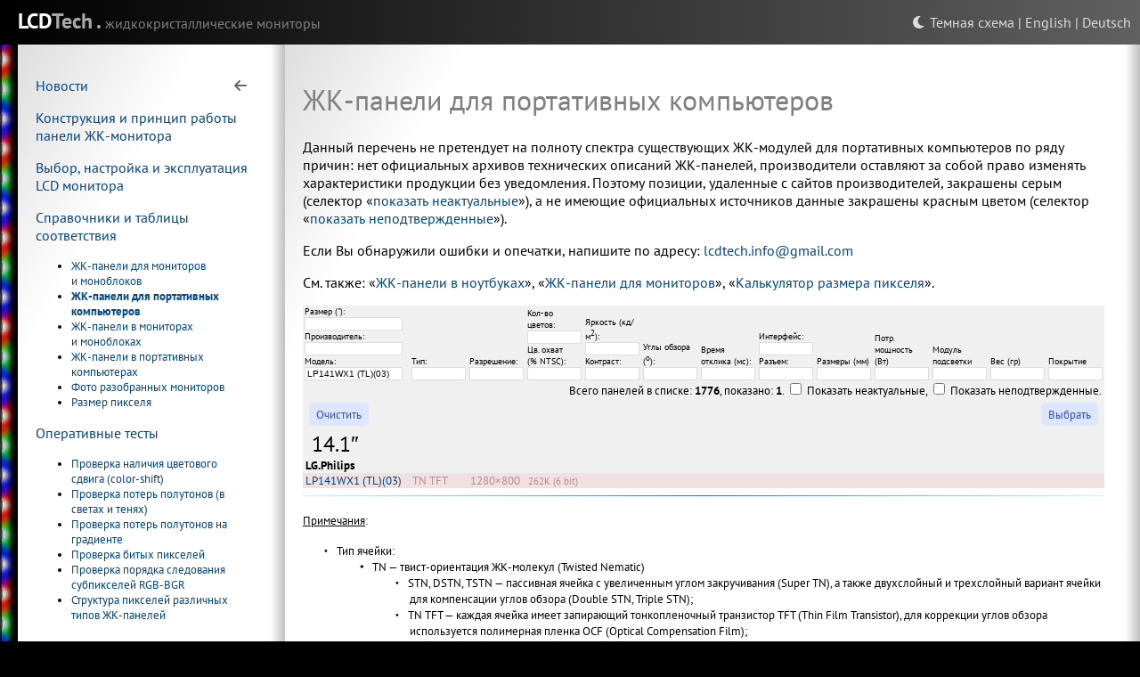

--- FILE ---
content_type: text/html; charset=utf-8
request_url: https://lcdtech.info/data/laptop.lcd.panels.htm?pan=LP141WX1%20(TL)(03)
body_size: 20375
content:
<!doctype html>
<html>

<head>
  <meta charset="utf-8"> 
  <meta name="description"  content="Таблицы соответствия ЖК-матриц мониторов и ноутбуков">
  <meta name="keywords"     content="ЖК матрицы панели мониторы ноутбуки спецификации онлайн-проверка онлайн-тест">
  <title>ЖК-панели для портативных компьютеров</title>
  <link rel="stylesheet"    href="/css/main.new.css" type="text/css">
  <link rel="icon"          href="/design/favicon.png" type="image/png">
  <link rel="shortcut icon" href="/design/favicon.png">
  <script src="/js/jquery.js"></script>
  <script>
    var langSchema = "ru";
    var colorMode = "light";
  </script>
  <script src="/js/main.js"></script>
</head>

<body colorMode="light">
  <div class="body-canvas">

    <table class="page-framework">
    <tbody>

      <!-- <top-footer> -->
      <tr>
        <td>
          <div id="top-footer">
            <div class="lang-selector"><a id="colorModeSwitcher" class="pointer"></a> | <a href="/en/data/laptop.lcd.panels.htm">English</a> | <a href="/de/data/laptop.lcd.panels.htm">Deutsch</a></div>
            <span class="white logo">LCD</span><span class="gray logo">Tech . </span><span class="dark-gray">жидкокристаллические мониторы</span>
          </div>
        </td>
      </tr>
      <!-- </top-footer> -->

      <!-- <container> -->
      <tr>
        <td>

          <!-- <panes> -->
          <table class="panes">
            <tr>
            
              <td id="left-led-backlight"></td>
              <td id="left-pane" class="pane">
                <table>
                  <tr>
                    <td class="pane-block">
                      <div id="toggle-block">
                      <div class="pane-block-hide-button" onclick="togglePaneVisibility()">
                        <i class="fa-solid fa-arrow-left"></i>
                      </div>
                      
                      <p><a href="/">Новости</a></p>
                      <p><a href="/data/lcd.panel.htm">Конструкция и принцип работы панели ЖК-монитора</a></p>
                      <p><a href="/faq/lcd.faq.01.htm">Выбор, настройка и эксплуатация LCD монитора</a></p>
                      <p><a href="/data/">Справочники и таблицы соответствия</a></p>
                      <ul class="small">
                        <li><a href="/data/monitor.lcd.panels.htm">ЖК-панели для мониторов и&nbsp;моноблоков</a></li>
                        <li><b><a href="/data/laptop.lcd.panels.htm">ЖК-панели для портативных компьютеров</a></b></li>
                        <li><a href="/data/lcd.panels.in.monitors.htm">ЖК-панели в&nbsp;мониторах и&nbsp;моноблоках</a></li>
                        <li><a href="/data/lcd.panels.in.laptops.htm">ЖК-панели в&nbsp;портативных компьютерах</a></li>
                        <li><a href="/data/monitors.revealed.htm">Фото разобранных мониторов</a></li>
                        <li><a href="/data/pixel.size.htm">Размер пикселя</a></li>
                      </ul>
                      <p><a href="/tests/">Оперативные тесты</a></p>
                      <ul class="small">
                        <li><a href="/tests/color-shift.htm">Проверка наличия цветового сдвига (color-shift)</a></li>
                        <li><a href="/tests/dynamic.range.htm">Проверка потерь полутонов (в светах и тенях)</a></li>
                        <li><a href="/tests/dynamic.range.banding.htm">Проверка потерь полутонов на градиенте </a></li>
                        <li><a href="/tests/dead.pixel.htm">Проверка битых пикселей</a></li>
                        <li><a href="/tests/rgb-bgr.subpixel.check.htm">Проверка порядка следования субпикселей RGB-BGR</a></li>
                        <li><a href="/tests/lcd.pixels.structure.htm">Структура пикселей различных типов ЖК-панелей</a></li>
                      </ul>
                      <p><a href="/links.htm">Полезные ссылки</a></p>
                      <p><a href="/about.htm">О проекте</a></p>
                      <p><hr></p>
                      <p><a href="http://axofiber.info/inside/monitor.system.menu.htm"><small>Описания инженерных меню некоторых мониторов</small></a></p>

                      </div>
                    </td>
                    <td class="right-shadow">
                      <div class="pane-block-show-button" onclick="togglePaneVisibility()">
                        <i class="fa-solid fa-bars"></i>
                      </div>
                    </td>
                  </tr>
                </table>
              </td>

              <td id="main-pane" class="pane">
                <table>
                  <tr>
                    <td class="pane-block">
                <p>
<h1>ЖК-панели для портативных компьютеров</h1>

</p>
                
<script language=javascript><!--
var lastBC;
var lastColor;
var AttrNames = ["sz","man","pan","typ","res","col","br","cr","gam","va","rt","int","skt","dim","pwr","blt","wei","coa"];

function CleanQuery ()
{
  for ( i = 0; i < AttrNames.length; ++i )
    document.getElementById(AttrNames[i]).value = '';
}

function F(FieldID)
{
  if ( 0 < ( pos = FieldID.indexOf ('.') ) )
  {
     var FieldName = FieldID.substr ( pos + 1, FieldID.length - pos - 1 );
     var FieldNameIsAllowed = false;

     for ( i = 0; AttrNames.length; ++i )
       if ( FieldName == AttrsNames[i] )
         FieldNameIsAllowed = true;

     if ( FieldNameIsAllowed )
     {
        $('#' + FieldName).attr ( 'value', $('#'+FieldID).value () );
        SubmitQuery()
     }
  }
}

function DisplayHiddenItems ()
{
  $('#showobsolete').attr ( 'checked', 'true' );
  $('#showunofficial').attr ( 'checked', 'true' );
  SubmitQuery ();
}

function SubmitQuery()
{
  $('#cm').attr ( 'value', colorMode );
  $('#queryform').submit ();
}

$(document).ready (function () {
  $('input.ef').keypress( function ( event ) {
      if ( event && event.keyCode == 13 )
          SubmitQuery ();
  });
})
--></script>
<p>
    Данный перечень не претендует на полноту спектра существующих ЖК-модулей для портативных компьютеров по ряду причин: нет официальных архивов технических описаний ЖК-панелей, производители оставляют за собой право изменять характеристики продукции без уведомления.
    Поэтому позиции, удаленные с сайтов производителей, закрашены серым (селектор &laquo;<a href="?showobsolete=on">показать неактуальные</a>&raquo;), а не имеющие официальных источников данные закрашены красным цветом (селектор &laquo;<a href="?showobsolete=on&showunofficial=on">показать неподтвержденные</a>&raquo;).
                </p>
                <p>
    Если Вы обнаружили ошибки и опечатки, напишите по адресу: <a href="mailto:lcdtech.info@gmail.com">lcdtech.info@gmail.com</a>
                </p>
                <p>
    См. также: &laquo;<a href="lcd.panels.in.laptops.htm">ЖК-панели в ноутбуках</a>&raquo;, &laquo;<a href="monitor.lcd.panels.htm">ЖК-панели для мониторов</a>&raquo;, &laquo;<a href="pixel.size.htm">Калькулятор размера пикселя</a>&raquo;.
  </p>
            <form action=laptop.lcd.panels.htm method=get id=queryform>

            <table class="listtable center" zoommode=small>
              <tr class="header">
                <td colspan=2>
                  Размер ("):<br />
                  <input type=text class=ef name=sz  id=sz><br />
                  Производитель:<br />
                  <input type=text class=ef name=man id=man><br />
                  Модель:<br />
                  <input type=text class=ef name=pan id=pan value="LP141WX1 (TL)(03)">
                </td>
                <td>
                  Тип:<br />
                  <input type=text class=ef name=typ id=typ>
                </td>
                <td>
                  Разрешение:<br />
                  <input type=text class=ef name=res id=res>
                </td>
                <td>
                  Кол-во цветов:<br />
                  <input type=text class=ef name=col id=col><br />
                  Цв. охват (%&nbsp;NTSC):<br />
                  <input type=text class=ef name=gam id=gam>
                </td>
                <td>
                  Яркость (кд/м<sup>2</sup>):<br />
                  <input type=text class=ef name=br id=br><br />
                  Контраст:<br />
                  <input type=text class=ef name=cr id=cr>
                </td>
                <td>
                  Углы обзора (<sup>о</sup>):<br />
                  <input type=text class=ef name=va id=va>
                </td>
                <td>
                  Время отклика (мс):<br />
                  <input type=text class=ef name=rt id=rt>
                </td>
                <td>
                  Интерфейс:<br />
                  <input type=text class=ef name=int id=int><br />
                  Разъем:<br />
                  <input type=text class=ef name=skt id=skt>
                </td>
                <td>
                  Размеры (мм)<br />
                  <input type=text class=ef name=dim id=dim>
                </td>
                <td>
                  Потр. мощность (Вт)<br />
                  <input type=text class=ef name=pwr id=pwr>
                </td>
                <td>
                  Модуль подсветки<br />
                  <input type=text class=ef name=blt id=blt>
                </td>
                <td>
                  Вес (гр)<br />
                  <input type=text class=ef name=wei id=wei>
                </td>
                <td>
                  Покрытие<br />
                  <input type=text class=ef name=coa id=coa>
                </td>
              </tr>
              <tr class="separator">
                <td colspan=15>
                  <input type=hidden name=cm id=cm>
                  Всего панелей в списке: <b>1776</b>, показано: <b>1</b>.
                  <input type=checkbox name=showobsolete id=showobsolete > Показать неактуальные,
                  <input type=checkbox name=showunofficial id=showunofficial > Показать неподтвержденные.
                </td>
              </tr>
              <tr class="header">
                <td colspan=15>
                  <input type=button class="button" value="Выбрать" style="float:right" onclick="SubmitQuery()">
                  <input type=button class="button" value="Очистить" onclick="CleanQuery()">
                </td>
              </tr>
              <tr class="size"><td colspan=15>14.1&Prime;</td></tr>
              <tr class="brand"><td colspan=15>LG.Philips</td></tr>
              <tr class="hoverLine outOfPrdunOfficial"><td><nobr><a href="lcd.panels.in.laptops.htm?pan=LP141WX1 (TL)(03)" title="<-">LP141WX1 (TL)(03)</a></nobr></td>
                <td></td>
                <td>TN TFT</td>
                <td>1280&#215;800</td>
                <td><nobr><small>262K (6 bit)</nobr></small></td>
                <td></td>
                <td></td>
                <td></td>
                <td><small><nobr></nobr></small></td>
                <td><small><nobr></nobr></small></td>
                <td></td>
                <td></td>
                <td></td>
                <td></td>
              </tr>
            </table>
          </form>
          <hr />
          <p>
          <small>
          <u>Примечания</u>:
                </p>
                <p>
        <ul class="formatted">
          <li before="&#128909;">
            Тип ячейки:
        <ul class="formatted">
          <li before="&#128900;">
            TN&nbsp;&mdash; твист-ориентация ЖК-молекул (Twisted Nematic)
        <ul class="formatted">
          <li before="&#128909;">
            STN, DSTN, TSTN&nbsp;&mdash; пассивная ячейка с увеличенным углом закручивания (Super TN), а также двухслойный и трехслойный вариант ячейки для компенсации углов обзора (Double STN, Triple STN);
          </li>
          <li before="&#128909;">
TN TFT&nbsp;&mdash; каждая ячейка имеет запирающий тонкопленочный транзистор TFT (Thin Film Transistor), для коррекции углов обзора используется полимерная пленка OCF (Optical Compensation Film);

          </li>
        </ul>          </li>
          <li before="&#128900;">
VA&nbsp;&mdash; гомеотропная ориентация ЖК-молекул (Vertical Align) + тонкопленочный транзистор (TFT)
        <ul class="formatted">
          <li before="&#128909;">
            ASV&nbsp;&mdash; монодоменные VA с осевой симметрией (Advanced Super View);
          </li>
          <li before="&#128909;">
CPVA&nbsp;&mdash; VA с круговой поляризацией (Circularly Polarized light illuminated Vertically Aligned);
          </li>
          <li before="&#128909;">
MVA, A-MVA, S-MVA, Prem. MVA&nbsp;&mdash; двухдоменная VA (Multi-domain VA, Advanced MVA, Super MVA, Premium MVA);
          </li>
          <li before="&#128909;">
PVA, S-PVA&nbsp;&mdash; двух-, четырех-доменные VA (Patterned VA, Super PVA);

          </li>
        </ul>          </li>
          <li before="&#128900;">
IPS, FFS&nbsp;&mdash; планарная ориентация ЖК-молекул (In-Plane Switching, Fringe Field Switching) + тонкопленочный транзистор (TFT)
        <ul class="formatted">
          <li before="&#128909;">
            S-IPS, DD-IPS, SA-SFT, A-FFS, A-TW IPS, UA-SFT&nbsp;&mdash; двухдоменная IPS (Super IPS, Dual Domain IPS, Super Advanced Super-Fine-TFT, Advanced FFS, Advanced True White IPS, Ultra Advanced SFT)
          </li>
        </ul>
          </li>
        </ul>
          </li>
        </ul>
                </p>
                <p>
        <ul class="formatted">
          <li before="&#128909;">
            FRC, Hi-FRC&nbsp;&mdash; увеличение количества полутонов за счет схемы кадрового чередования (Frame Rate Control), а также пространственного (spatial) смешения (dithering) полутонов (Hi-FRC).
          </li>
          <li before="&#128909;">
CCFL, WG CCFL, LED, RGB LED&nbsp;&mdash; типы источников света модуля задней подсветки ЖК-панели
        <ul class="formatted">
          <li before="&#128900;">
            CCFL&nbsp;&mdash; флюресцентные лампы с холодным катодом;
          </li>
          <li before="&#128900;">
WG CCFL&nbsp;&mdash; CCFL с улучшенным люминофором (Wide сolour Gamut CCFL), обеспечивающим расширенный цветовой охват ЖК-панели;
          </li>
          <li before="&#128900;">
LED&nbsp;&mdash; массив &laquo;белых&raquo; светодиодов (Light Emission Display);
          </li>
          <li before="&#128900;">
RGB&nbsp;&mdash; массив триад из светодидов основных цветов (красный, зеленый, синий), а также возможный вариант из четверок RGBG;

          </li>
        </ul>          </li>
          <li before="&#128909;">
LVDS&nbsp;&mdash; стандарт, описывающий цифровой маломощный способ передачи данных (Low Voltage Differential Signaling), основанный на дифференциальном (балансном) методе передачи сигнала.
          </li>
          <li before="&#128909;">
TMDS&nbsp;&mdash; стандарт, описывающий цифровой способ передачи данных (Transition Minimized Differential Signaling), основанный на дифференциальном (балансном) методе передачи сигнала. В отличие от LVDS кодирование TMDS обеспечивает минимизацию изменений полярности в передаваемом сигнале. Стандарт TMDS используется в интерфейсах DVI и HDMI.
          </li>
          <li before="&#128909;">
eDP&nbsp;&mdash; стандарт подключения ЖК-панелей (Embedded DisplayPort), пришедший на смену LVDS. eDP допускает использование тех же линий связи (разъемы, плоские кабель-шлейфы), что и LVDS, без возможной деградации сигнала. eDP основан на основе стандарта VESA DisplayPort, который широко используется для цифрового подключения внешних мониторов.
</small>

          </li>
        </ul></p>
                  <div class=underSign><div style="float:right;color:gray;">15 августа 2005&mdash;11 октября 2025</div><b>Максим Проскурня</b><br>Источники: <a href="http://www.panelook.com/">Panelook</a>, <a href="http://www.impactcomputers.com/lcd-panels.html">Impact Computers & Electronics</a>, <a href="http://www.pchub.cn/uph/">PC Hub</a>, <a href="http://www.lcdpart.com">LCD Parts</a>, <a href="http://lcd.eechain.com/datasheet.asp">EEchain</a>, <a href="http://www.asdatech.com/modules/classifieds/index.php">ASDA Tech</a>, <a href="http://www.zamenalcd.ru">Zamena LCD</a>, <a href="https://www.beyondinfinite.com/library.html">Beyond Infinite</a></div>
                    </td>
                    <td class="right-shadow"></td>
                  </tr>
                </table>
              </td>

            </tr>
          </table>
          <!-- </panes> -->

        </td>
      </tr>
      <!-- </container> -->

      <!-- <bottom-footer> -->
      <tr>
        <td>
          <div id="bottom-footer">
            2006&mdash;2026 <span class="white">LCD</span><span class="gray">Tech . </span><span class="dark-gray">жидкокристаллические мониторы</span><br>
            <a href="mailto:lcdtech.info@gmail.com">lcdtech.info@gmail.com</a><br>
            <a href="https://lcdtech.info">lcdtech.info</a>
          </div class="bottom-footer">      
        </td>
      </tr>
      <!-- </bottom-footer> -->

    </tbody>
    </table>
  </div class="body-canvas">
</body>

</html>